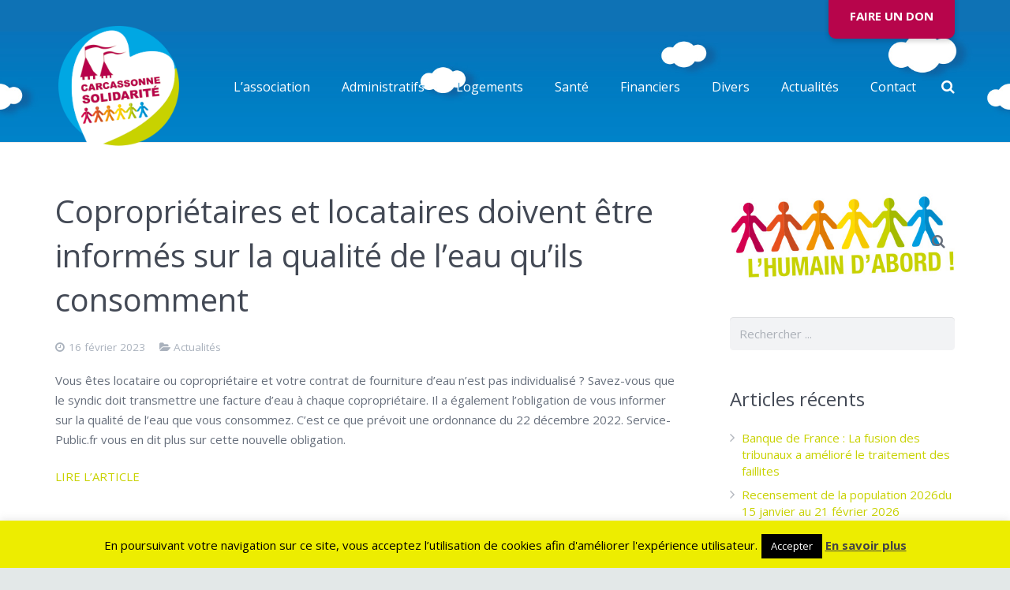

--- FILE ---
content_type: text/css
request_url: https://www.carcassonnesolidarite.fr/wp-content/themes/Impreza-child/style.css?ver=4.7
body_size: 717
content:
/*
Theme Name: Impreza Child
Template: Impreza
Version: 1.0
Author:	UpSolution
Theme URI: http://impreza.us-themes.com/
Author URI: http://us-themes.com/
*/

/*Add your own styles here:*/
.l-subheader.at_middle{
    animation-name: translahea;
    animation-duration: 45s;
    animation-iteration-count: infinite;
    animation-direction: alternate;
}

footer a:hover {color:#fff!important;}

@media all and (min-width: 800px){ #menu-item-8899 {display:none;}}

@keyframes translahea {
    0%   {background-position: 0px 0px;}
    100% {background-position: 1500px 0px;}
}
.w-nav-list.level_1 > .menu-item > a > .w-nav-title{
    text-shadow: 1px 1px 1px #017DC3;
}
.w-nav-list.level_1 > .menu-item > a:hover > .w-nav-title{
    text-shadow: none;
}
.current-menu-item > a > .w-nav-title{
    text-shadow: none !important;
}
.whitep * {
    color: #fff;}

.ush_menu_1.type_desktop .w-nav-list.level_1>.menu-item>a{
    border-radius: 10px;
}
.headingtab{
    background: #B7054B;
    color: #fff;
}
.oddeven tr:nth-child(odd){
    background: rgba(200, 210, 0, 0.09);
}
.oddeven tr:nth-child(even){
    background: rgba(1, 167, 227, 0.09);
}

@media all and (max-width: 800px){
    .l-subheader.at_middle, .l-subheader.at_middle .w-dropdown.active, .header_hor .l-subheader.at_middle .type_mobile .w-nav-list.level_1{
        color: black !important;
    }
    .w-nav-list.level_1 > .menu-item > a > .w-nav-title{
        text-shadow: none;
    }
    #flexrespon .g-cols{
        display: flex;
        flex-direction:column;
    }
    #flexrespon .vc_col-sm-4:first-child{
        order:2;
    }
    #flexrespon .vc_col-sm-4:last-child{
        order:1;
    }#flexrespon .vc_col-sm-4:nth-child(2){
         order:3;
     }
}
@media all and (max-width: 1030px){
    .l-main{
        width:95%;
        margin:0 auto;}
}
.blackactu h2 a{
    color: #000;
}
.blackactu a.w-blog-post-more{
    color: #000 !important;
}
@media all and (max-width: 1100px) and (min-width: 980px) {
    .header_hor .ush_menu_1.type_desktop .w-nav-list.level_1 > .menu-item > a {
        padding: 0px 11px !important;
    }
}

--- FILE ---
content_type: application/javascript
request_url: https://www.carcassonnesolidarite.fr/wp-content/plugins/Ultimate_VC_Addons/assets/min-js/ultimate_bg.min.js?ver=6.7.4
body_size: 9614
content:
!function(a){function b(){return!!jQuery("body").hasClass("rtl")}jQuery(document).ready(function(){function c(){if(/Android|webOS|iPhone|iPad|iPod|BlackBerry|IEMobile|Opera Mini/i.test(navigator.userAgent))return!1;jQuery(".enable-on-viewport").each(function(a,b){var c=jQuery(this).isVdoOnScreen();jQuery(this).hasClass("hosted-video")&&!jQuery(this).hasClass("override-controls")&&(c?(jQuery(this)[0].play(),jQuery(this).parent().parent().parent().find(".video-controls").attr("data-action","play"),jQuery(this).parent().parent().parent().find(".video-controls").html('<i class="ult-vid-cntrlpause"></i>')):(jQuery(this)[0].pause(),jQuery(this).parent().parent().parent().find(".video-controls").attr("data-action","pause"),jQuery(this).parent().parent().parent().find(".video-controls").html('<i class="ult-vid-cntrlplay"></i>')))})}function d(a){var b=/^#?([a-f\d])([a-f\d])([a-f\d])$/i;a=a.replace(b,function(a,b,c,d){return b+b+c+c+d+d});var c=/^#?([a-f\d]{2})([a-f\d]{2})([a-f\d]{2})$/i.exec(a);return c?{r:parseInt(c[1],16),g:parseInt(c[2],16),b:parseInt(c[3],16)}:null}function e(b,c){var e=b.data("seperator"),f=b.data("seperator-type"),g=b.data("seperator-shape-size"),h=b.data("seperator-background-color"),i=b.data("seperator-border"),j=b.data("seperator-border-color"),k=b.data("seperator-border-width"),l=b.data("seperator-svg-height"),m=b.data("seperator-full-width"),n=b.data("seperator-position");void 0!==n&&""!=n||(n="top_seperator");var o=b.data("icon");o=void 0===o?"":'<div class="separator-icon">'+o+"</div>";var p=seperator_class=seperator_border_css=seperator_border_line_css=seperator_css="";if(void 0!==e&&"true"==e.toString()){var q=shape_css=svg=inner_html=seperator_css=shape_css="",r=!1,s=Math.floor(9999999999999*Math.random()),t="uvc-seperator-"+s;void 0!==g&&""!=g&&"undefined"!=g||(g=0),g=parseInt(g);var u=g/2,v=0;if("triangle_seperator"==f)seperator_class="ult-trinalge-seperator";else if("circle_seperator"==f)seperator_class="ult-circle-seperator";else if("diagonal_seperator"==f)seperator_class="ult-double-diagonal";else if("triangle_svg_seperator"==f)seperator_class="ult-svg-triangle",svg='<svg class="uvc-svg-triangle" xmlns="http://www.w3.org/2000/svg" version="1.1" fill="'+h+'" width="100%" height="'+l+'" viewBox="0 0 0.156661 0.1"><polygon points="0.156661,3.93701e-006 0.156661,0.000429134 0.117665,0.05 0.0783307,0.0999961 0.0389961,0.05 -0,0.000429134 -0,3.93701e-006 0.0783307,3.93701e-006 "/></svg>',r=!0;else if("circle_svg_seperator"==f)seperator_class="ult-svg-circle",svg='<svg class="uvc-svg-circle" xmlns="http://www.w3.org/2000/svg" version="1.1" fill="'+h+'" width="100%" height="'+l+'" viewBox="0 0 0.2 0.1"><path d="M0.200004 0c-3.93701e-006,0.0552205 -0.0447795,0.1 -0.100004,0.1 -0.0552126,0 -0.0999921,-0.0447795 -0.1,-0.1l0.200004 0z"/></svg>',r=!0;else if("xlarge_triangle_seperator"==f)seperator_class="ult-xlarge-triangle",svg='<svg class="uvc-x-large-triangle" xmlns="http://www.w3.org/2000/svg" version="1.1" fill="'+h+'" width="100%" height="'+l+'" viewBox="0 0 4.66666 0.333331" preserveAspectRatio="none"><path class="fil0" d="M-0 0.333331l4.66666 0 0 -3.93701e-006 -2.33333 0 -2.33333 0 0 3.93701e-006zm0 -0.333331l4.66666 0 0 0.166661 -4.66666 0 0 -0.166661zm4.66666 0.332618l0 -0.165953 -4.66666 0 0 0.165953 1.16162 -0.0826181 1.17171 -0.0833228 1.17171 0.0833228 1.16162 0.0826181z"/></svg>',r=!0;else if("xlarge_triangle_left_seperator"==f)seperator_class="ult-xlarge-triangle-left",svg='<svg class="uvc-x-large-triangle-left" xmlns="http://www.w3.org/2000/svg" version="1.1" fill="'+h+'" width="100%" height="'+l+'" viewBox="0 0 2000 90" preserveAspectRatio="none"><polygon xmlns="http://www.w3.org/2000/svg" points="535.084,64.886 0,0 0,90 2000,90 2000,0 "></polygon></svg>',r=!0;else if("xlarge_triangle_right_seperator"==f)seperator_class="ult-xlarge-triangle-right",svg='<svg class="uvc-x-large-triangle-right" xmlns="http://www.w3.org/2000/svg" version="1.1" fill="'+h+'" width="100%" height="'+l+'" viewBox="0 0 2000 90" preserveAspectRatio="none"><polygon xmlns="http://www.w3.org/2000/svg" points="535.084,64.886 0,0 0,90 2000,90 2000,0 "></polygon></svg>',r=!0;else if("xlarge_circle_seperator"==f)seperator_class="ult-xlarge-circle",svg='<svg class="uvc-x-large-circle" xmlns="http://www.w3.org/2000/svg" version="1.1" fill="'+h+'" width="100%" height="'+l+'" viewBox="0 0 4.66666 0.333331" preserveAspectRatio="none"><path class="fil1" d="M4.66666 0l0 7.87402e-006 -3.93701e-006 0c0,0.0920315 -1.04489,0.166665 -2.33333,0.166665 -1.28844,0 -2.33333,-0.0746339 -2.33333,-0.166665l-3.93701e-006 0 0 -7.87402e-006 4.66666 0z"/></svg>',r=!0;else if("curve_up_seperator"==f)seperator_class="ult-curve-up-seperator",svg='<svg class="curve-up-inner-seperator uvc-curve-up-seperator" xmlns="http://www.w3.org/2000/svg" version="1.1" fill="'+h+'" width="100%" height="'+l+'" viewBox="0 0 4.66666 0.333331" preserveAspectRatio="none"><path class="fil0" d="M-7.87402e-006 0.0148858l0.00234646 0c0.052689,0.0154094 0.554437,0.154539 1.51807,0.166524l0.267925 0c0.0227165,-0.00026378 0.0456102,-0.000582677 0.0687992,-0.001 1.1559,-0.0208465 2.34191,-0.147224 2.79148,-0.165524l0.0180591 0 0 0.166661 -7.87402e-006 0 0 0.151783 -4.66666 0 0 -0.151783 -7.87402e-006 0 0 -0.166661z"/></svg>',r=!0;else if("curve_down_seperator"==f)seperator_class="ult-curve-down-seperator",svg='<svg class="curve-down-inner-seperator uvc-curve-down-seperator" xmlns="http://www.w3.org/2000/svg" version="1.1" fill="'+h+'" width="100%" height="'+l+'" viewBox="0 0 4.66666 0.333331" preserveAspectRatio="none"><path class="fil0" d="M-7.87402e-006 0.0148858l0.00234646 0c0.052689,0.0154094 0.554437,0.154539 1.51807,0.166524l0.267925 0c0.0227165,-0.00026378 0.0456102,-0.000582677 0.0687992,-0.001 1.1559,-0.0208465 2.34191,-0.147224 2.79148,-0.165524l0.0180591 0 0 0.166661 -7.87402e-006 0 0 0.151783 -4.66666 0 0 -0.151783 -7.87402e-006 0 0 -0.166661z"/></svg>',r=!0;else if("tilt_left_seperator"==f)seperator_class="ult-tilt-left-seperator",svg='<svg class="uvc-tilt-left-seperator" xmlns="http://www.w3.org/2000/svg" version="1.1" fill="'+h+'" width="100%" height="'+l+'" viewBox="0 0 4 0.266661" preserveAspectRatio="none"><polygon class="fil0" points="4,0 4,0.266661 -0,0.266661 "/></svg>',r=!0;else if("tilt_right_seperator"==f)seperator_class="ult-tilt-right-seperator",svg='<svg class="uvc-tilt-right-seperator" xmlns="http://www.w3.org/2000/svg" version="1.1" fill="'+h+'" width="100%" height="'+l+'" viewBox="0 0 4 0.266661" preserveAspectRatio="none"><polygon class="fil0" points="4,0 4,0.266661 -0,0.266661 "/></svg>',r=!0;else if("waves_seperator"==f)seperator_class="ult-wave-seperator",svg='<svg class="wave-inner-seperator uvc-wave-seperator" xmlns="http://www.w3.org/2000/svg" version="1.1" fill="'+h+'" width="100%" height="'+l+'" viewBox="0 0 6 0.1" preserveAspectRatio="none"><path d="M0.199945 0c3.93701e-006,0.0552205 0.0447795,0.1 0.100004,0.1l-0.200008 0c-0.0541102,0 -0.0981929,-0.0430079 -0.0999409,-0.0967008l0 0.0967008 0.0999409 0c0.0552244,0 0.1,-0.0447795 0.100004,-0.1zm0.200004 0c7.87402e-006,0.0552205 0.0447874,0.1 0.1,0.1l-0.2 0c0.0552126,0 0.0999921,-0.0447795 0.1,-0.1zm0.200004 0c3.93701e-006,0.0552205 0.0447795,0.1 0.100004,0.1l-0.200008 0c0.0552244,0 0.1,-0.0447795 0.100004,-0.1zm0.200004 0c7.87402e-006,0.0552205 0.0447874,0.1 0.1,0.1l-0.2 0c0.0552126,0 0.0999921,-0.0447795 0.1,-0.1zm0.200004 0c3.93701e-006,0.0552205 0.0447795,0.1 0.100004,0.1l-0.200008 0c0.0552244,0 0.1,-0.0447795 0.100004,-0.1zm0.200004 0c7.87402e-006,0.0552205 0.0447874,0.1 0.1,0.1l-0.2 0c0.0552126,0 0.0999921,-0.0447795 0.1,-0.1zm0.200004 0c3.93701e-006,0.0552205 0.0447795,0.1 0.100004,0.1l-0.200008 0c0.0552244,0 0.1,-0.0447795 0.100004,-0.1zm0.200004 0c7.87402e-006,0.0552205 0.0447874,0.1 0.1,0.1l-0.2 0c0.0552126,0 0.0999921,-0.0447795 0.1,-0.1zm0.200004 0c3.93701e-006,0.0552205 0.0447795,0.1 0.100004,0.1l-0.200008 0c0.0552244,0 0.1,-0.0447795 0.100004,-0.1zm0.200004 0c7.87402e-006,0.0552205 0.0447874,0.1 0.1,0.1l-0.2 0c0.0552126,0 0.0999921,-0.0447795 0.1,-0.1zm2.00004 0c7.87402e-006,0.0552205 0.0447874,0.1 0.1,0.1l-0.2 0c0.0552126,0 0.0999921,-0.0447795 0.1,-0.1zm-0.1 0.1l-0.200008 0c-0.0552126,0 -0.0999921,-0.0447795 -0.1,-0.1 -7.87402e-006,0.0552205 -0.0447874,0.1 -0.1,0.1l0.2 0c0.0552244,0 0.1,-0.0447795 0.100004,-0.1 3.93701e-006,0.0552205 0.0447795,0.1 0.100004,0.1zm-0.400008 0l-0.200008 0c-0.0552126,0 -0.0999921,-0.0447795 -0.1,-0.1 -7.87402e-006,0.0552205 -0.0447874,0.1 -0.1,0.1l0.2 0c0.0552244,0 0.1,-0.0447795 0.100004,-0.1 3.93701e-006,0.0552205 0.0447795,0.1 0.100004,0.1zm-0.400008 0l-0.200008 0c-0.0552126,0 -0.0999921,-0.0447795 -0.1,-0.1 -7.87402e-006,0.0552205 -0.0447874,0.1 -0.1,0.1l0.2 0c0.0552244,0 0.1,-0.0447795 0.100004,-0.1 3.93701e-006,0.0552205 0.0447795,0.1 0.100004,0.1zm-0.400008 0l-0.200008 0c-0.0552126,0 -0.0999921,-0.0447795 -0.1,-0.1 -7.87402e-006,0.0552205 -0.0447874,0.1 -0.1,0.1l0.2 0c0.0552244,0 0.1,-0.0447795 0.100004,-0.1 3.93701e-006,0.0552205 0.0447795,0.1 0.100004,0.1zm-0.400008 0l-0.200008 0c0.0552244,0 0.1,-0.0447795 0.100004,-0.1 3.93701e-006,0.0552205 0.0447795,0.1 0.100004,0.1zm1.90004 -0.1c3.93701e-006,0.0552205 0.0447795,0.1 0.100004,0.1l-0.200008 0c0.0552244,0 0.1,-0.0447795 0.100004,-0.1zm0.200004 0c7.87402e-006,0.0552205 0.0447874,0.1 0.1,0.1l-0.2 0c0.0552126,0 0.0999921,-0.0447795 0.1,-0.1zm0.200004 0c3.93701e-006,0.0552205 0.0447795,0.1 0.100004,0.1l-0.200008 0c0.0552244,0 0.1,-0.0447795 0.100004,-0.1zm0.200004 0c7.87402e-006,0.0552205 0.0447874,0.1 0.1,0.1l-0.2 0c0.0552126,0 0.0999921,-0.0447795 0.1,-0.1zm0.200004 0c3.93701e-006,0.0552205 0.0447795,0.1 0.100004,0.1l-0.200008 0c0.0552244,0 0.1,-0.0447795 0.100004,-0.1zm0.200004 0c7.87402e-006,0.0552205 0.0447874,0.1 0.1,0.1l-0.2 0c0.0552126,0 0.0999921,-0.0447795 0.1,-0.1zm0.200004 0c3.93701e-006,0.0552205 0.0447795,0.1 0.100004,0.1l-0.200008 0c0.0552244,0 0.1,-0.0447795 0.100004,-0.1zm0.200004 0c7.87402e-006,0.0552205 0.0447874,0.1 0.1,0.1l-0.2 0c0.0552126,0 0.0999921,-0.0447795 0.1,-0.1zm0.200004 0c3.93701e-006,0.0552205 0.0447795,0.1 0.100004,0.1l-0.200008 0c0.0552244,0 0.1,-0.0447795 0.100004,-0.1zm0.199945 0.00329921l0 0.0967008 -0.0999409 0c0.0541102,0 0.0981929,-0.0430079 0.0999409,-0.0967008z"/></svg>',r=!0;else if("clouds_seperator"==f)seperator_class="ult-cloud-seperator",svg='<svg class="cloud-inner-seperator uvc-cloud-seperator" xmlns="http://www.w3.org/2000/svg" version="1.1" fill="'+h+'" width="100%" height="'+l+'" viewBox="0 0 2.23333 0.1" preserveAspectRatio="none"><path class="fil0" d="M2.23281 0.0372047c0,0 -0.0261929,-0.000389764 -0.0423307,-0.00584252 0,0 -0.0356181,0.0278268 -0.0865354,0.0212205 0,0 -0.0347835,-0.00524803 -0.0579094,-0.0283701 0,0 -0.0334252,0.0112677 -0.0773425,-0.00116929 0,0 -0.0590787,0.0524724 -0.141472,0.000779528 0,0 -0.0288189,0.0189291 -0.0762362,0.0111535 -0.00458268,0.0141024 -0.0150945,0.040122 -0.0656811,0.0432598 -0.0505866,0.0031378 -0.076126,-0.0226614 -0.0808425,-0.0308228 -0.00806299,0.000854331 -0.0819961,0.0186969 -0.111488,-0.022815 -0.0076378,0.0114843 -0.059185,0.0252598 -0.083563,-0.000385827 -0.0295945,0.0508661 -0.111996,0.0664843 -0.153752,0.019 -0.0179843,0.00227559 -0.0571181,0.00573622 -0.0732795,-0.0152953 -0.027748,0.0419646 -0.110602,0.0366654 -0.138701,0.00688189 0,0 -0.0771732,0.0395709 -0.116598,-0.0147677 0,0 -0.0497598,0.02 -0.0773346,-0.00166929 0,0 -0.0479646,0.0302756 -0.0998937,0.00944094 0,0 -0.0252638,0.0107874 -0.0839488,0.00884646 0,0 -0.046252,0.000775591 -0.0734567,-0.0237087 0,0 -0.046252,0.0101024 -0.0769567,-0.00116929 0,0 -0.0450827,0.0314843 -0.118543,0.0108858 0,0 -0.0715118,0.0609803 -0.144579,0.00423228 0,0 -0.0385787,0.00770079 -0.0646299,0.000102362 0,0 -0.0387559,0.0432205 -0.125039,0.0206811 0,0 -0.0324409,0.0181024 -0.0621457,0.0111063l-3.93701e-005 0.0412205 2.2323 0 0 -0.0627953z"/></svg>',r=!0;else if("multi_triangle_seperator"==f){seperator_class="ult-multi-trianle";var w=d(h);svg='<svg class="uvc-multi-triangle-svg" xmlns="http://www.w3.org/2000/svg" version="1.1" viewBox="0 0 100 100" preserveAspectRatio="none" width="100%" height="'+l+'">\t\t\t\t            <path class="large left" d="M0 0 L50 50 L0 100" fill="rgba('+w.r+","+w.g+","+w.b+', .1)"></path>\t\t\t\t            <path class="large right" d="M100 0 L50 50 L100 100" fill="rgba('+w.r+","+w.g+","+w.b+', .1)"></path>\t\t\t\t            <path class="medium left" d="M0 100 L50 50 L0 33.3" fill="rgba('+w.r+","+w.g+","+w.b+', .3)"></path>\t\t\t\t            <path class="medium right" d="M100 100 L50 50 L100 33.3" fill="rgba('+w.r+","+w.g+","+w.b+', .3)"></path>\t\t\t\t            <path class="small left" d="M0 100 L50 50 L0 66.6" fill="rgba('+w.r+","+w.g+","+w.b+', .5)"></path>\t\t\t\t            <path class="small right" d="M100 100 L50 50 L100 66.6" fill="rgba('+w.r+","+w.g+","+w.b+', .5)"></path>\t\t\t\t            <path d="M0 99.9 L50 49.9 L100 99.9 L0 99.9" fill="rgba('+w.r+","+w.g+","+w.b+', 1)"></path>\t\t\t\t            <path d="M48 52 L50 49 L52 52 L48 52" fill="rgba('+w.r+","+w.g+","+w.b+', 1)"></path>\t\t\t\t        </svg>',r=!0}else if("round_split_seperator"==f){var x=temp_border_before=temp_border_after=temp_border_line="";temp_padding=0,seperator_class="ult-rounded-split-seperator-wrapper";jQuery(b).outerHeight();if(0!=g){var y=parseInt(jQuery(b).css("padding-bottom"));jQuery(b).css({"padding-bottom":g+"px"}),0==y&&(temp_padding=g)}if("top_seperator"==n)var z="top-split-seperator",A="0px",B="auto",C="border-radius: 0 0 "+g+"px 0 !important;",D="border-radius: 0 0 0 "+g+"px !important;";else if("bottom_seperator"==n)var z="bottom-split-seperator",A="auto",B="0px",C="border-radius: 0 "+g+"px 0 0 !important;",D="border-radius: "+g+"px 0 0 0 !important;";else var z="top-bottom-split-seperator",E="0px",F="auto",G="auto",H="0px",I="border-radius: 0 0 "+g+"px 0 !important;",J="border-radius: 0 0 0 "+g+"px !important;",K="border-radius: 0 "+g+"px 0 0 !important;",L="border-radius: "+g+"px 0 0 0 !important;";inner_html='<div class="ult-rounded-split-seperator '+z+'"></div>',"none"!=i&&(temp_border_line=k+"px "+i+" "+j,temp_border_before="border-top: "+temp_border_line+"; border-right: "+temp_border_line+";",temp_border_after="border-top: "+temp_border_line+"; border-left: "+temp_border_line+";"),"top_seperator"==n||"bottom_seperator"==n?(x="<style>."+t+" .ult-rounded-split-seperator."+z+":before { background-color:"+h+"; height:"+g+"px !important; top:"+A+"; bottom:"+B+"; "+temp_border_before+" "+C+" } ."+t+" .ult-rounded-split-seperator."+z+":after { background-color:"+h+"; left: 50%; height:"+g+"px !important; top:"+A+"; bottom:"+B+"; "+temp_border_after+" "+D+" }</style>",jQuery("head").append(x)):(x="<style>."+t+".top_seperator .ult-rounded-split-seperator:before { background-color:"+h+"; height:"+g+"px !important; top:"+E+"; bottom:"+F+"; "+temp_border_before+" "+I+" } ."+t+".top_seperator .ult-rounded-split-seperator:after { background-color:"+h+"; left: 50%; height:"+g+"px !important; top:"+E+"; bottom:"+F+"; "+temp_border_after+" "+J+" }</style>",temp_css_bottom="<style>."+t+".bottom_seperator .ult-rounded-split-seperator:before { background-color:"+h+"; height:"+g+"px !important; top:"+G+"; bottom:"+H+"; "+temp_border_before+" "+K+" } ."+t+".bottom_seperator .ult-rounded-split-seperator:after { background-color:"+h+"; left: 50%; height:"+g+"px !important; top:"+G+"; bottom:"+H+"; "+temp_border_after+" "+L+" }</style>",jQuery("head").append(x+temp_css_bottom))}else seperator_class="ult-no-shape-seperator";if(void 0!==k&&""!=k&&0!=k&&(v=parseInt(k)),shape_css='content: "";width:'+g+"px; height:"+g+"px; bottom: -"+(u+v)+"px;",""!=h&&(shape_css+="background-color:"+h+";"),"none"!=i&&"ult-rounded-split-seperator-wrapper"!=seperator_class&&0==r&&(seperator_border_line_css=k+"px "+i+" "+j,shape_css+="border-bottom:"+seperator_border_line_css+"; border-right:"+seperator_border_line_css+";",seperator_css+="border-bottom:"+seperator_border_line_css+";",p="bottom:"+k+"px !important"),"ult-no-shape-seperator"!=seperator_class&&"ult-rounded-split-seperator-wrapper"!=seperator_class&&0==r){var q="<style>."+t+" .ult-main-seperator-inner:after { "+shape_css+" }</style>";jQuery("head").append(q)}if(1==r&&(inner_html=svg),"top_bottom_seperator"==n){var M='<div class="ult-vc-seperator top_seperator '+seperator_class+" "+t+'" data-full-width="'+m+'" data-border="'+i+'" data-border-width="'+k+'"><div class="ult-main-seperator-inner">'+inner_html+"</div>"+o+"</div>";M+='<div class="ult-vc-seperator bottom_seperator '+seperator_class+" "+t+'" data-full-width="'+m+'" data-border="'+i+'" data-border-width="'+k+'"><div class="ult-main-seperator-inner">'+inner_html+"</div>"+o+"</div>"}else var M='<div class="ult-vc-seperator '+n+" "+seperator_class+" "+t+'" data-full-width="'+m+'" data-border="'+i+'" data-border-width="'+k+'"><div class="ult-main-seperator-inner">'+inner_html+"</div>"+o+"</div>";if(c.prepend(M),seperator_css="<style>."+t+" .ult-main-seperator-inner { "+seperator_css+" }</style>",""!=p&&(p="<style>."+t+" .ult-main-seperator-inner { "+p+" }</style>",seperator_css+=p),""!=o){var N=l/2;seperator_css+="none_seperator"==f||"circle_svg_seperator"==f||"triangle_svg_seperator"==f?"<style>."+t+" .separator-icon { -webkit-transform: translate(-50%, -50%); -moz-transform: translate(-50%, -50%); -ms-transform: translate(-50%, -50%); -o-transform: translate(-50%, -50%); transform: translate(-50%, -50%); }</style>":"<style>."+t+".top_seperator .separator-icon { -webkit-transform: translate(-50%, calc(-50% + "+N+"px)); -moz-transform: translate(-50%, calc(-50% + "+N+"px)); -ms-transform: translate(-50%, calc(-50% + "+N+"px)); -o-transform: translate(-50%, calc(-50% + "+N+"px)); transform: translate(-50%, calc(-50% + "+N+"px)); } ."+t+".bottom_seperator .separator-icon { -webkit-transform: translate(-50%, calc(-50% - "+N+"px)); -moz-transform: translate(-50%, calc(-50% - "+N+"px)); -ms-transform: translate(-50%, calc(-50% - "+N+"px)); -o-transform: translate(-50%, calc(-50% - "+N+"px)); transform: translate(-50%, calc(-50% - "+N+"px)); }</style>"}1==r&&(jQuery("."+t).find("svg").css("height",l),setTimeout(function(){"multi_triangle_seperator"==f&&jQuery(".ult-multi-trianle").each(function(b,c){var d=a(c).find("svg").height();a(c).hasClass("top_seperator")||a(c).hasClass("bottom_seperator")&&a(c).css("bottom",d-1)})},300)),jQuery("head").append(seperator_css)}}function f(){jQuery(".ult-vc-seperator").each(function(a,b){var c=jQuery(this).data("full-width"),d=jQuery(this).parent().data("rtl");void 0===d&&(d="false");var e=jQuery(this).parent().find(".upb_row_bg").data("bg-override");if(void 0===e)var e=jQuery(this).parent().find(".upb_video-bg").data("bg-override");if(("ex-full"==e||"full"==e||"browser_size"==e)&&1==c){var f=jQuery("html").width();if(jQuery(this).hasClass("ult-rounded-split-seperator-wrapper")){var g=jQuery(this).data("border"),h=jQuery(this).data("border-width");void 0!==g&&"none"!=g&&"undefined"!=g&&(f-=h)}var i=jQuery(this).offset().left;jQuery(this).find(".ult-main-seperator-inner").width(f),"true"==d.toString()?jQuery(this).find(".ult-main-seperator-inner").css({"margin-right":-i+"px"}):jQuery(this).find(".ult-main-seperator-inner").css({"margin-left":-i+"px"})}})}/Android|webOS|iPhone|iPad|iPod|BlackBerry|IEMobile|Opera Mini/i.test(navigator.userAgent)&&a("html").addClass("ult-remove-fixed-background"),jQuery(window).scroll(function(){c()}),jQuery(window).load(function(){c()}),jQuery.fn.isVdoOnScreen=function(){var a=jQuery(window),b={top:a.scrollTop(),left:a.scrollLeft()};b.right=b.left+a.width(),b.bottom=b.top+a.height()-200;var c=this.parent().offset();return c.right=c.left+this.parent().outerWidth(),c.bottom=c.top+this.parent().outerHeight()-300,!(b.right<c.left||b.left>c.right||b.bottom<c.top||b.top>c.bottom)},jQuery.fn.ultimate_video_bg=function(a){return jQuery(this).each(function(){var b=jQuery(this),d=b.data("ultimate-video"),f=b.data("ultimate-video2"),g=b.data("ultimate-video-muted"),h=b.data("ultimate-video-loop"),i=b.data("ultimate-video-autoplay"),j=b.data("ultimate-video-poster"),k=b.data("bg-override"),l=b.data("start-time"),m=b.data("stop-time"),n=b.data("upb-bg-animation"),o=b.data("overlay"),p=b.data("overlay-color"),q=b.data("overlay-pattern"),r=b.data("overlay-pattern-opacity"),s=b.data("overlay-pattern-size"),t=b.data("overlay-pattern-attachment"),u=b.data("viewport-video"),v=b.data("controls"),w=b.data("controls-color"),x=b.data("fadeout"),y=b.data("fadeout-percentage"),z=b.data("parallax-content"),A=b.data("parallax-content-sense"),B=b.data("row-effect-mobile-disable"),C=b.data("hide-row"),D=b.data("rtl"),E=b.data("video_fixer"),F="",G="",H=b.data("custom-vc-row"),I=b.data("vc"),J=b.data("theme-support"),K=b.data("is_old_vc");void 0!==H&&""!==H||(H="wpb_row"),void 0===I&&(I=0),void 0===K&&(K=!1),void 0===J&&(J="disable"),b.data("multi-color-overlay")&&(F=b.data("multi-color-overlay"),G=b.data("multi-color-overlay-opacity"));var L=overlay_color_html=overlay_pattern_html=overlay_multi_color_html=overlay_pattern_attachment_css="";if(void 0!==o&&"true"===o.toString()&&(""!=q&&(""!=s&&(s="background-size:"+s+"px;"),void 0!==t&&""!=t&&(overlay_pattern_attachment_css="background-attachment:"+t+";"),overlay_pattern_html='<div class="upb_bg_overlay_pattern" style="background-image:url('+q+"); opacity:"+r+"; "+s+"; "+overlay_pattern_attachment_css+'"></div>'),""!=p&&(overlay_color_html='<div class="upb_bg_overlay" style="background-color:'+p+';"></div>'),""!=F&&(overlay_multi_color_html='<div class="upb_bg_overlay '+F+'" style="opacity:'+G+';"></div>'),L=overlay_color_html+overlay_pattern_html+overlay_multi_color_html),m=0!=m?m:"",1==K||"enable"==J)if(b.prev().is("p")||b.prev().is("style"))var M=b.prev().prev();else var M=b.prev();else var M=b.prevAll("."+H+":first");M.css("position","relative");var N=M.attr("class"),O=b;b=M;!function(){var a,c,d;if(d=b,resize_selector=d.find(".upb_video-bg"),"full"==k&&(d=jQuery("body")),"ex-full"==k&&(d=jQuery("html")),!isNaN(k))for(var e=0;e<k&&"HTML"!=d.prop("tagName");e++)d=d.parent();c=resize_selector.parents("upb_video_class").outerHeight(),a=d.outerWidth(),"browser_size"==k&&(c=jQuery(window).height(),a=jQuery(window).width(),d.css("min-height",c+"px")),resize_selector.css({"min-height":c+"px","min-width":a+"px"}),d.offset()&&(d.offset().left,resize_selector.offset()&&resize_selector.offset().left);var f,g,h=a,i=c,j=resize_selector.find(".upb_vimeo_iframe");youvideoplayer=resize_selector.find(".upb_utube_iframe"),embeddedvideoplayer=resize_selector.find(".upb_video-src");if(j&&(h/(16/9)<i?(f=Math.ceil(i*(16/9)),j.width(f).height(i).css({left:(h-f)/2,top:0})):(g=Math.ceil(h/(16/9)),j.width(h).height(g).css({left:0,top:(i-g)/2}))),embeddedvideoplayer){h/(16/9)<resize_selector.height()?(embeddedvideoplayer.css("width","auto"),embeddedvideoplayer.css("height","100%")):(embeddedvideoplayer.css("width","100%"),embeddedvideoplayer.css("height","auto"))}}(),""!=C&&(b.addClass("ult-vc-hide-row"),b.attr("data-hide-row",C)),b.attr("data-rtl",D),b.addClass("upb_video_class"),b.attr("data-row-effect-mobile-disable",B),"fadeout_row_value"==x&&(b.addClass("vc-row-fade"),b.attr("data-fadeout-percentage",y)),b.attr("data-upb_br_animation",n),d&&(-1!=d.indexOf("youtube.com")?a="youtube":-1!=d.indexOf("vimeo.com")&&(a="vimeo"));var P="";if("display_control"==v){if(/Android|webOS|iPhone|iPad|iPod|BlackBerry|IEMobile|Opera Mini/i.test(navigator.userAgent))var Q="ult-vid-cntrlplay",R="pause";else var Q="ult-vid-cntrlpause",R="play";P='<span class="video-controls" data-action="'+R+'" style="color:'+w+'"><i class="'+Q+'"></i></span>'}if("browser_size"==k&&(b.wrapInner('<div class="upb_video-text-wrapper"><div class="upb_video-text"></div></div>'),b.find(".upb_video-text-wrapper").find(".upb_video-text").addClass(N)),"parallax_content_value"==z){b.addClass("vc-row-translate"),b.attr("data-parallax-content-sense",A),b.wrapInner('<div class="vc-row-translate-wrapper '+N+'"></div>');var S=b.css("padding-top"),T=b.css("padding-bottom");b.find(".vc-row-translate-wrapper").css({"padding-top":S,"padding-bottom":T}),b[0].style.setProperty("padding-top","0px","important"),b[0].style.setProperty("padding-bottom","0px","important")}var U="";if("true"==E.toString()&&(U="uvc-video-fixer"),"youtube"==a||"vimeo"==a?b.prepend('<div class="upb_video-wrapper '+U+'"><div class="upb_video-bg utube" data-rtl="'+D+'" data-bg-override="'+k+'" data-row="'+H+'" data-theme-support="'+J+'">'+L+"</div></div>"):b.prepend(' <div class="upb_video-wrapper"><div class="upb_video-bg" data-bg-override="'+k+'" data-rtl="'+D+'" data-row="'+H+'" data-theme-support="'+J+'"><video class="upb_video-src"></video>'+P+L+"</div></div>"),e(O,b),O.remove(),"youtube"==a){d=d.substring(d.indexOf("watch?v=")+8,d.indexOf("watch?v=")+19);var V=b.find(".upb_video-bg");"loop"==h&&(h=!0),"muted"==g&&(g=!0),V.attr("data-vdo",d),V.attr("data-loop",h),V.attr("data-poster",j),V.attr("data-muted",g),V.attr("data-start",l),V.attr("data-stop",m),!0===u&&(V.addClass("enable-on-viewport"),V.addClass("youtube-video"),c())}else if("vimeo"==a){d=d.substring(d.indexOf("vimeo.com/")+10,d.indexOf("vimeo.com/")+18);var V=b.find(".upb_video-bg");V.html('<iframe class="upb_vimeo_iframe" src="https://player.vimeo.com/video/'+d+'?portrait=0&amp;byline=0&amp;title=0&amp;badge=0&amp;loop=0&amp;autoplay=1&amp;api=1&amp;rel=0&amp;" height="1600" width="900" frameborder=""></iframe>')}else{var V=b.find(".upb_video-src");if(hosted_wrapper=V.parent(),/Android|webOS|iPhone|iPad|iPod|BlackBerry|IEMobile|Opera Mini/i.test(navigator.userAgent)&&"display_control"!=v)"display_control"!=v&&(""!=j&&V.parent().find(".video-controls").hide(),V.remove());else{if(jQuery("<source/>",{type:"video/mp4",src:d}).appendTo(V),void 0!==f&&""!==f){var W="";f.match(/.ogg/i)?W="video/ogg":f.match(/.webm/i)&&(W="video/webm"),""!=W&&jQuery("<source/>",{type:W,src:f}).appendTo(V)}"muted"==g&&V.attr({"data-mute":"muted"}),"loop"==h&&V.attr({loop:h}),V.attr({preload:"auto"}),!0===u?(V.addClass("enable-on-viewport"),V.addClass("hosted-video"),c()):"autoplay"==i&&V.attr({autoplay:i})}}""!=j&&(V.is(".utube")?V.css({"background-image":"url("+j+")"}):hosted_wrapper.css({"background-image":"url("+j+")"})),jQuery(".upb_video-src").each(function(a,b){var c=jQuery(b).attr("data-mute");if(void 0===c&&(c=!1),"muted"===c){jQuery(b)[0].muted="muted"}})}),this},jQuery.fn.ultimate_bg_shift=function(){return jQuery(this).each(function(){var a=jQuery(this),c=a.data("ultimate-bg"),d=a.data("ultimate-bg-style"),f=a.prev().css("background-color"),g=a.data("bg-img-repeat"),h=a.data("bg-img-size"),i=a.data("bg-img-position"),j=a.data("parallx_sense"),k=a.data("bg-override"),l=a.data("bg_img_attach"),m=a.data("upb-bg-animation"),n="",o=a.data("overlay"),n=a.data("overlay-color"),p=a.data("overlay-pattern"),q=a.data("overlay-pattern-opacity"),r=a.data("overlay-pattern-size"),s=a.data("overlay-pattern-attachment"),t=a.data("fadeout"),u=a.data("fadeout-percentage"),v=a.data("parallax-content"),w=a.data("parallax-content-sense"),x=a.data("bg-animation"),y=a.data("bg-animation-type"),z=a.data("animation-repeat"),A=a.data("row-effect-mobile-disable"),B=a.data("img-parallax-mobile-disable"),C=a.data("hide-row"),D=a.data("rtl"),E="",F="",G=a.data("custom-vc-row"),H=a.data("vc"),I=a.data("theme-support"),J=a.data("is_old_vc");void 0!==G&&""!==G||(G="wpb_row"),void 0===H&&(H=0),void 0===J&&(J=!1),void 0===I&&(I="disable"),a.data("multi-color-overlay")&&(E=a.data("multi-color-overlay"),F=a.data("multi-color-overlay-opacity"));var K=overlay_color_html=overlay_pattern_html=overlay_multi_color_html=overlay_pattern_attachment_css="";if(void 0!==o&&"true"===o.toString()&&(""!=p&&(""!=r&&(r="background-size:"+r+"px;"),void 0!==s&&""!=s&&(overlay_pattern_attachment_css="background-attachment:"+s+";"),overlay_pattern_html='<div class="upb_bg_overlay_pattern" style="background-image:url('+p+"); opacity:"+q+"; "+r+"; "+overlay_pattern_attachment_css+'"></div>'),""!=n&&(overlay_color_html='<div class="upb_bg_overlay" style="background-color:'+n+';"></div>'),""!=E&&(overlay_multi_color_html='<div class="upb_bg_overlay '+E+'" style="opacity:'+F+';"></div>'),K=overlay_color_html+overlay_pattern_html+overlay_multi_color_html),1==J||"enable"==I)if(a.prev().is("p")||a.prev().is("style"))var L=a.prev().prev();else var L=a.prev();else var L=a.prevAll("."+G+":first");L.css("position","relative");var M=L.attr("class");if("browser_size"==k&&(L.wrapInner('<div class="upb-background-text-wrapper"><div class="upb-background-text"></div></div>'),a.parent().find(".upb-background-text-wrapper").addClass("full-browser-size"),a.parent().find(".upb-background-text-wrapper").find(".upb-background-text").addClass(M)),"parallax_content_value"==v){L.addClass("vc-row-translate"),L.attr("data-parallax-content-sense",w),L.wrapInner('<div class="vc-row-translate-wrapper '+M+'"></div>');var N=L.css("padding-top"),O=L.css("padding-bottom");L.find(".vc-row-translate-wrapper").css({"padding-top":N,"padding-bottom":O}),void 0!==L[0]&&""!==L&&(L[0].style.setProperty("padding-top","0px","important"),L[0].style.setProperty("padding-bottom","0px","important"))}""!=C&&(L.addClass("ult-vc-hide-row"),L.attr("data-hide-row",C)),L.attr("data-rtl",D),L.prepend('<div class="upb_row_bg">'+K+"</div>"),a.remove(),e(a,L),a=L,a.attr("data-row-effect-mobile-disable",A),a.attr("data-img-parallax-mobile-disable",B),"fadeout_row_value"==t&&(a.addClass("vc-row-fade"),a.attr("data-fadeout-percentage",u)),a.css("background-image",""),a=a.find(".upb_row_bg"),a.attr("data-upb_br_animation",m),"automatic"!=h?a.css({"background-size":h}):a.addClass("upb_bg_size_automatic"),a.css({"background-repeat":g,"background-position":i,"background-color":f}),"vcpb-fs-jquery"==d||"vcpb-mlvp-jquery"==d?a.attr("data-img-array",c):a.css({"background-image":c,"background-attachment":l}),a.attr("data-parallax_sense",j),a.attr("data-bg-override",k),a.attr("data-bg-animation",x),a.attr("data-bg-animation-type",y),a.attr("data-animation-repeat",z),a.addClass(d);var P=function(){var c,d,e,f;if(d=a.parent(),"full"==k&&(d=jQuery("body"),e=0),"ex-full"==k&&(d=jQuery("html"),e=0),!isNaN(k)){for(var g=0;g<k&&"HTML"!=d.prop("tagName");g++)d=d.parent();e=d.offset().left}if(wh=jQuery(window).height(),a.parent().outerHeight(),c=d.outerWidth(),a.css({"min-width":c+"px"}),void 0!==a.offset()&&(f=a.offset().left),1==b()?a.css({right:-Math.abs(e-f)+"px"}):a.css({left:-Math.abs(e-f)+"px"}),"browser_size"==k){var h=a.parent().find(".upb-background-text").height();h>wh&&(wh=h),a.parent().css("height",wh+"px"),a.parent().find(".upb-background-text-wrapper").css("height",wh+"px")}};P(),jQuery(window).load(function(){P()}),jQuery(window).resize(function(){P()})}),this},jQuery.fn.ultimate_grad_shift=function(){return jQuery(this).each(function(){var a=jQuery(this),c=a.data("grad"),d=(a.data("grad-type"),a.data("grad-custom-degree"),jQuery(this).data("bg-override")),f=a.data("overlay"),g=a.data("overlay-color"),h=a.data("overlay-pattern"),i=a.data("overlay-pattern-opacity"),j=a.data("overlay-pattern-size"),k=a.data("overlay-pattern-attachment"),l=a.data("upb-bg-animation"),m=a.data("fadeout"),n=a.data("fadeout-percentage"),o=a.data("parallax-content"),p=a.data("parallax-content-sense"),q=a.data("row-effect-mobile-disable"),r=a.data("hide-row"),s=a.data("rtl"),t="",u="",v=a.data("custom-vc-row"),w=a.data("vc"),x=a.data("theme-support"),y=a.data("is_old_vc");if(void 0!==v&&""!==v||(v="wpb_row"),void 0===w&&(w=0),void 0===y&&(y=!1),void 0===x&&(x="disable"),a.data("multi-color-overlay")&&(t=a.data("multi-color-overlay"),u=a.data("multi-color-overlay-opacity")),1==y||"enable"==x)if(a.prev().is("p")||a.prev().is("style"))var z=a.prev().prev();else var z=a.prev();else var z=a.prevAll("."+v+":first");z.css("position","relative");var A=z.attr("class");a.remove();var B=overlay_color_html=overlay_pattern_html=overlay_multi_color_html=overlay_pattern_attachment_css=""
;if(void 0!==f&&"true"===f.toString()&&(""!=h&&(""!=j&&(j="background-size:"+j+"px;"),void 0!==k&&""!=k&&(overlay_pattern_attachment_css="background-attachment:"+k+";"),overlay_pattern_html='<div class="upb_bg_overlay_pattern" style="background-image:url('+h+"); opacity:"+i+"; "+j+"; "+overlay_pattern_attachment_css+'"></div>'),""!=g&&(overlay_color_html='<div class="upb_bg_overlay" style="background-color:'+g+';"></div>'),""!=t&&(overlay_multi_color_html='<div class="upb_bg_overlay '+t+'" style="opacity:'+u+';"></div>'),B=overlay_color_html+overlay_pattern_html+overlay_multi_color_html),"browser_size"==d&&(z.wrapInner('<div class="upb-background-text-wrapper"><div class="upb-background-text"></div></div>'),z.find(".upb-background-text-wrapper").find(".upb-background-text").addClass(A),z.addClass("full-browser-size")),"parallax_content_value"==o){z.addClass("vc-row-translate"),z.attr("data-parallax-content-sense",p),z.wrapInner('<div class="vc-row-translate-wrapper '+A+'"></div>');var C=z.css("padding-top"),D=z.css("padding-bottom");z.find(".vc-row-translate-wrapper").css({"padding-top":C,"padding-bottom":D}),void 0!==z[0]&&""!==z&&(z[0].style.setProperty("padding-top","0px","important"),z[0].style.setProperty("padding-bottom","0px","important"))}""!=r&&(z.addClass("ult-vc-hide-row"),z.attr("data-hide-row",r)),z.attr("data-rtl",s),z.prepend('<div class="upb_row_bg">'+B+"</div>"),e(a,z),a=z,a.attr("data-row-effect-mobile-disable",q),"fadeout_row_value"==m&&(a.addClass("vc-row-fade"),a.attr("data-fadeout-percentage",n)),a.css("background-image",""),a=a.find(".upb_row_bg"),a.attr("data-upb_br_animation",l),c=c.replace("url(data:image/svg+xml;base64,","");var E=c.indexOf(";");c=c.substring(E+1),a.attr("style",c),a.attr("data-bg-override",d),"browser_size"==d&&a.parent().find(".upb-background-text-wrapper").addClass("full-browser-size");var F=function(){var c,e,f,g;if(e=a.parent(),"full"==d&&(e=jQuery("body"),f=0),"ex-full"==d&&(e=jQuery("html"),f=0),!isNaN(d)){for(var h=0;h<d&&"HTML"!=e.prop("tagName");h++)e=e.parent();f=e.offset().left}if(wh=jQuery(window).height(),a.parent().outerHeight(),c=e.outerWidth(),a.css({"min-width":c+"px"}),g=a.offset().left,1==b()?a.css({right:-Math.abs(f-g)+"px"}):a.css({left:-Math.abs(f-g)+"px"}),"browser_size"==d){var i=a.parent().find(".upb-background-text").height();i>wh&&(wh=i),a.parent().css("height",wh+"px"),a.parent().find(".upb-background-text-wrapper").css("height",wh+"px")}};F(),jQuery(window).load(function(){F()}),jQuery(window).resize(function(){F()})}),this},jQuery.fn.ultimate_bg_color_shift=function(){return jQuery(this).each(function(){var a=jQuery(this),c=jQuery(this).data("bg-override"),d=jQuery(this).data("bg-color"),f=a.data("fadeout"),g=a.data("fadeout-percentage"),h=a.data("parallax-content"),i=a.data("parallax-content-sense"),j=a.data("row-effect-mobile-disable"),k=a.data("overlay"),l=a.data("overlay-color"),m=a.data("overlay-pattern"),n=a.data("overlay-pattern-opacity"),o=a.data("overlay-pattern-size"),p=a.data("overlay-pattern-attachment"),q=a.data("hide-row"),r=a.data("rtl"),s="",t="",u=a.data("vc"),v=a.data("theme-support"),w=a.data("custom-vc-row"),x=a.data("is_old_vc");if(void 0!==w&&""!==w||(w="wpb_row"),void 0===u&&(u=0),void 0===x&&(x=!1),void 0===v&&(v="disable"),a.data("multi-color-overlay")&&(s=a.data("multi-color-overlay"),t=a.data("multi-color-overlay-opacity")),1==x||"enable"==v)if(a.prev().is("p")||a.prev().is("style"))var y=a.prev().prev();else var y=a.prev();else var y=a.prevAll("."+w+":first");y.css("position","relative");var z=y.attr("class"),A=overlay_color_html=overlay_pattern_html=overlay_multi_color_html=overlay_pattern_attachment_css="";if(void 0!==k&&"true"===k.toString()&&(""!=m&&(""!=o&&(o="background-size:"+o+"px;"),void 0!==p&&""!=p&&(overlay_pattern_attachment_css="background-attachment:"+p+";"),overlay_pattern_html='<div class="upb_bg_overlay_pattern" style="background-image:url('+m+"); opacity:"+n+"; "+o+"; "+overlay_pattern_attachment_css+'"></div>'),""!=l&&(overlay_color_html='<div class="upb_bg_overlay" style="background-color:'+l+';"></div>'),""!=s&&(overlay_multi_color_html='<div class="upb_bg_overlay '+s+'" style="opacity:'+t+';"></div>'),A=overlay_color_html+overlay_pattern_html+overlay_multi_color_html),"browser_size"==c)y.wrapInner('<div class="upb-background-text-wrapper"><div class="upb-background-text"></div></div>'),y.find(".upb-background-text-wrapper").find(".upb-background-text").addClass(z);else;if(""!=q&&(y.addClass("ult-vc-hide-row"),y.attr("data-hide-row",q)),y.attr("data-rtl",r),"parallax_content_value"==h){y.addClass("vc-row-translate"),y.wrapInner('<div class="vc-row-translate-wrapper '+z+'"></div>'),y.attr("data-parallax-content-sense",i);var B=y.css("padding-top"),C=y.css("padding-bottom");y.find(".vc-row-translate-wrapper").css({"padding-top":B,"padding-bottom":C}),void 0!==y[0]&&""!==y&&(y[0].style.setProperty("padding-top","0px","important"),y[0].style.setProperty("padding-bottom","0px","important"))}y.prepend('<div class="upb_row_bg">'+A+"</div>"),e(a,y),a.remove(),a=y,a.attr("data-row-effect-mobile-disable",j),"fadeout_row_value"==f&&(a.addClass("vc-row-fade"),a.attr("data-fadeout-percentage",g)),a.css("background-image",""),a=a.find(".upb_row_bg"),a.css({background:d}),a.attr("data-bg-override",c),"browser_size"==c&&a.parent().find(".upb-background-text-wrapper").addClass("full-browser-size");var D=function(){var d,e,f,g;if(e=a.parent(),"full"==c&&(e=jQuery("body"),f=0),"ex-full"==c&&(e=jQuery("html"),f=0),!isNaN(c)){for(var h=0;h<c&&"HTML"!=e.prop("tagName");h++)e=e.parent();f=e.offset().left}if(wh=jQuery(window).height(),a.parent().outerHeight(),d=e.outerWidth(),a.css({"min-width":d+"px"}),g=a.offset().left,1==b()?a.css({right:-Math.abs(f-g)+"px"}):a.css({left:-Math.abs(f-g)+"px"}),"browser_size"==c){var i=a.parent().find(".upb-background-text").height();i>wh&&(wh=i),a.parent().css("height",wh+"px"),a.parent().find(".upb-background-text-wrapper").css("height",wh+"px")}};D(),jQuery(window).load(function(){D()}),jQuery(window).resize(function(){D()})}),this},jQuery.fn.ultimate_parallax_animation=function(a){function b(){var b,g=jQuery(window).scrollTop();e.each(function(){if("upb_fade_animation"==jQuery(this).data("upb_br_animation")){b=jQuery(this).offset().top;var e=jQuery(this),h=e.offset().top,i=d(e);if(h+i<g||h>g+c-100)return;var j=f-g;if(h+i-c<g){var k=j/c;if("parent"==a){var l=parseInt(jQuery(this).css("opacity"));l+=k/2.3,jQuery(this).parents(".wpb_row").css({opacity:l})}if("self"==a){var l=parseInt(jQuery(this).css("opacity"));l+=k/2.3,jQuery(this).css({opacity:l})}}f=g}})}var c=jQuery(window).height(),d=function(a){return a.height()},e=jQuery(this),f=jQuery(window).scrollTop();jQuery(window).bind("scroll",b).resize(b),b()};var g=0;jQuery(".upb_content_video, .upb_content_iframe").prev().is("p")?jQuery(".upb_content_video, .upb_content_iframe").prev().prev().css("background-image","").css("background-repeat",""):jQuery(".upb_content_video, .upb_content_iframe").prev().css("background-image","").css("background-repeat",""),jQuery(".upb_content_video").ultimate_video_bg(),jQuery(".upb_bg_img").ultimate_bg_shift(),jQuery(".upb_content_iframe").ultimate_video_bg(),jQuery(".upb_grad").ultimate_grad_shift(),jQuery(".upb_color").ultimate_bg_color_shift(),jQuery(".upb_no_bg").each(function(a,b){var c=jQuery(b).attr("data-fadeout"),d=jQuery(b).data("fadeout-percentage"),e=jQuery(b).data("parallax-content"),f=jQuery(b).data("parallax-content-sense"),g=jQuery(b).data("row-effect-mobile-disable"),h=jQuery(b).data("custom-vc-row"),i=jQuery(b).data("vc"),j=jQuery(b).data("theme-support");if(void 0!==h&&""!==h||(h="wpb_row"),void 0===i&&(i=0),void 0===j&&(j="disable"),(i=parseFloat(i))<4.4||"enable"==j)if(jQuery(b).prev().is("p")||jQuery(b).prev().is("style"))var k=jQuery(b).prev().prev();else var k=jQuery(b).prev();else var k=jQuery(b).prevAll("."+h+":first");if(k.css("position","relative"),void 0===k[0])return!1;if(k.attr("row-effect-mobile-disable",g),"fadeout_row_value"==c&&(k.addClass("vc-row-fade"),k.data("fadeout-percentage",d)),"parallax_content_value"==e){k.addClass("vc-row-translate"),k.attr("data-parallax-content-sense",f),k.wrapInner('<div class="vc-row-translate-wrapper"></div>');var l=k.css("padding-top"),m=k.css("padding-bottom");k.find(".vc-row-translate-wrapper").css({"padding-top":l,"padding-bottom":m}),void 0!==k[0]&&""!==k&&(k[0].style.setProperty("padding-top","0px","important"),k[0].style.setProperty("padding-bottom","0px","important"))}}),jQuery(".upb_no_bg").remove();var h=function(){jQuery(".upb_row_bg").each(function(){var a,c,d=jQuery(this).data("bg-override"),e=jQuery(this).data("theme-support"),f=jQuery(this).data("row");if(c=void 0!==e&&"enable"!==e?jQuery(this).parents("."+f+":first"):jQuery(this).parent(),c.addClass("vc_row-has-fill"),"browser_size"==d&&(a=jQuery("html")),"ex-full"==d)a=jQuery("html");else if("full"==d)a=jQuery("body");else if(!isNaN(d)){a=c;for(var g=0;g<d&&!a.is("html");g++)a=a.parent()}var h=parseInt(a.css("paddingLeft")),i=parseInt(a.css("paddingRight")),j=h+i+a.width(),k=-(c.offset().left-a.offset().left);if(k>0&&(left=0),1==b()?jQuery(this).css({width:j,right:k}):jQuery(this).css({width:j,left:k}),"browser_size"==d){var l=(a.width(),a.height(),c.width(),c.height()),m=c.find(".upb-background-text").height(),n=jQuery(window).height();if(m>l)var o=m;else var o=n;c.css("min-height",o+"px"),c.find(".upb-background-text-wrapper").css("min-height",o+"px")}}),jQuery(".upb_video-bg").each(function(a,b){var c,d,e=jQuery(this).data("bg-override"),f=jQuery(this).attr("data-rtl"),h=jQuery(this).data("theme-support"),i=jQuery(this).data("row");if(d=void 0!==h&&"enable"!==h?jQuery(this).parents("."+i+":first"):jQuery(this).parent(),"true"==d.attr("data-vc-full-width")||1==d.attr("data-vc-full-width")?d.addClass("uvc-vc-full-width"):d.addClass("uvc-row"),"browser_size"==e)c=jQuery("html"),jQuery(this).parents(".upb_video_class").css("overflow","visible");else if("ex-full"==e)c=jQuery("html"),jQuery(this).parents(".upb_video_class").css("overflow","visible");else if("full"==e)c=jQuery("body"),jQuery(this).parents(".upb_video_class").css("overflow","visible");else if(isNaN(e)||0==e)c=d;else{c=d;for(var j=1;j<=e&&!c.is("html");j++)c=c.parent()}var k=(parseInt(c.css("paddingLeft")),parseInt(c.css("paddingRight")),parseInt(c.css("marginLeft")),c.outerWidth()),l=k,m=jQuery(this).offset().left,n=jQuery(this).position().left,o=c.offset().left,p=o-m;n<0&&(p=n+p),0==a&&(g=n),g>0&&(p=g),p>0&&(p=0),void 0===f||!0!==f&&"true"!==f?jQuery(this).css({width:k,"min-width":k,left:p}):jQuery(this).css({width:k,"min-width":k,right:p});var q=(jQuery(window).width(),jQuery(window).height());d.find("video").height();if("browser_size"==e)var r=d.find(".upb_video-text").height();else var r=d.height();if(k<960){k=16/9*r+k}pHeight=Math.ceil(k/(16/9)),children=jQuery(this).children(),children.removeClass("ult-make-full-height"),r>l&&children.addClass("ult-make-full-height");var s=jQuery(this).css("background-image");if(/Android|webOS|iPhone|iPad|iPod|BlackBerry|IEMobile|Opera Mini/i.test(navigator.userAgent))void 0!==s&&"none"!=s||(children.css({"max-height":"auto",height:"auto"}),d.css("min-height","auto"));else if("browser_size"==e){if(r>q)var t=r;else var t=q;d.addClass("video-browser-size"),d.find(".upb-background-text-wrapper").addClass("full-browser-size"),d.css("min-height",t+"px"),d.find(".upb_video-text-wrapper").length>0&&(d.find(".upb_video-text-wrapper").addClass("full-browser-size"),d.find(".upb_video-text-wrapper").css("min-height",t+"px"))}})};h(),jQuery(window).load(function(){h(),f()}),jQuery(window).resize(function(){h(),f()}),jQuery(document).ajaxComplete(function(a,b,c){jQuery(".upb_content_video, .upb_content_iframe").prev().is("p")?jQuery(".upb_content_video, .upb_content_iframe").prev().prev().css("background-image","").css("background-repeat",""):jQuery(".upb_content_video, .upb_content_iframe").prev().css("background-image","").css("background-repeat",""),jQuery(".upb_content_video").ultimate_video_bg(),jQuery(".upb_bg_img").ultimate_bg_shift(),jQuery(".upb_content_iframe").ultimate_video_bg(),jQuery(".upb_grad").ultimate_grad_shift(),jQuery(".upb_color").ultimate_bg_color_shift()}),jQuery(".video-controls").click(function(a){var b=jQuery(this).attr("data-action"),c=jQuery(this).parent().find(".upb_video-src");"pause"==b?(jQuery(this).attr("data-action","play"),c[0].play(),jQuery(this).html('<i class="ult-vid-cntrlpause"></i>')):(jQuery(this).attr("data-action","pause"),c[0].pause(),jQuery(this).html('<i class="ult-vid-cntrlplay"></i>')),c.hasClass("enable-on-viewport")&&c.addClass("override-controls")}),function(){jQuery(".ult-vc-hide-row").each(function(a,b){var c=jQuery(b).data("hide-row");""!=c&&jQuery(b).addClass(c)})}(),f(),jQuery(".vcpb-animated").each(function(a,b){var c=jQuery(b).data("animation-repeat");jQuery(this).css({"background-repeat":c});var d=jQuery(b).parent().attr("data-img-parallax-mobile-disable");if(d=void 0===d?"false":d.toString(),/Android|webOS|iPhone|iPad|iPod|BlackBerry|IEMobile|Opera Mini/i.test(navigator.userAgent))var e="true";else var e="false";if("true"==e&&"true"==d)var f="true";else var f="false";if("false"==f){var g=10;""!=jQuery(this).attr("data-parallax_sense")&&(g=jQuery(this).attr("data-parallax_sense")),g=100-g;var h=jQuery(this).attr("data-bg-animation-type"),i=jQuery(this).attr("data-bg-animation"),j=0,k=h;setInterval(function(a){"right-animation"==i||"bottom-animation"==i?j-=1:j+=1,jQuery(b).css("backgroundPosition","h"==k?j+"px 0":"0 "+j+"px")},g)}})})}(jQuery);